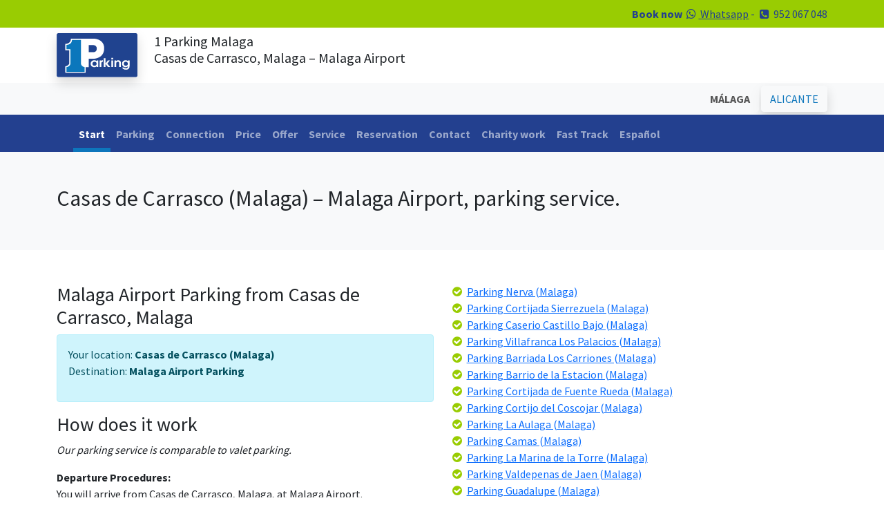

--- FILE ---
content_type: text/html; charset=UTF-8
request_url: https://www.1-parking.com/parking-service_from_casas-de-carrasco_to_malaga-airport
body_size: 5657
content:
<!doctype html>
<html lang="en"><head>
<meta charset="utf-8">
<meta name="viewport" content="width=device-width, initial-scale=1, maximum-scale=1, user-scalable=0">
<title>Parking From Casas de Carrasco, Malaga, to Malaga Airport | 1 Parking.com</title>
<meta name="description" content="Going on vacation? If you live in Casas de Carrasco, Malaga, and need parking service at Malaga Airport, 1-Parking.com has got you covered!">
<meta name="keywords" content="Casas de Carrasco, Casas de Carrasco Malaga, Malaga parking, parking, Malaga, parking service">
<link rel="canonical" href="https://www.1-parking.com/parking-service_from_casas-de-carrasco_to_malaga_airport">
<link rel="shortcut icon" href="/img/1parking.ico" type="image/x-icon">
<link rel="stylesheet" type="text/css" href="/bootstrap-5.0.2-dist/css/bootstrap.min.css">
<link rel="preconnect" href="https://fonts.googleapis.com">
<link rel="preconnect" href="https://fonts.gstatic.com" crossorigin>
<link href="https://fonts.googleapis.com/css2?family=Pacifico&family=Source+Sans+Pro:wght@400;600;700&display=swap" rel="stylesheet">
<script>(function(i,s,o,g,r,a,m){i['GoogleAnalyticsObject']=r;i[r]=i[r]||function(){(i[r].q=i[r].q||[]).push(arguments)},i[r].l=1*new Date();a=s.createElement(o),m=s.getElementsByTagName(o)[0];a.async=1;a.src=g;m.parentNode.insertBefore(a,m)})(window,document,'script','//www.google-analytics.com/analytics.js','ga');ga('create', 'UA-25168870-1', 'auto');ga('create', 'UA-71829264-2', 'auto', 'clientTracker');ga('send', 'pageview');ga('clientTracker.send', 'pageview');</script><!-- Google tag (gtag.js) -->
<script async src=""https://www.googletagmanager.com/gtag/js?id=G-ND3J44FZFQ""></script>
<script>
  window.dataLayer = window.dataLayer || [];
  function gtag(){dataLayer.push(arguments);}
  gtag('js', new Date());

  gtag('config', 'G-ND3J44FZFQ');
</script></head>
<body>
<div class="container-fluid bg-green text-dark-blue text-end py-2">
    <div class="container">
        <div class="row">
            <div class="col"><div class="row"><div class="container-fluid"><div class="col"><strong>Book now</strong> <a href="https://wa.me/34660913012" target="_blank" class="text-dark-blue"><i class="fa fa-whatsapp fa-fw"></i> Whatsapp</a> - <i class="fa fa-phone-square fa-fw"></i> <span>952 067 048</span></div></div></div></div>
         </div>  
    </div>
</div>
<div class="container-fluid py-2">
    <div class="container">
        <div class="row">
            <div class="col-auto"><a href="/"><img src="/img/1-parking.svg" width="117" height="68" alt="1-parking-logo" class="img-fluid shadow"></a></div>
            <div class="col"><h1 class="fs-5">1 Parking Malaga</strong><br>Casas de Carrasco, Malaga – Malaga Airport</h1></div>
         </div>  
    </div>
</div>
<div class="container-fluid bg-light py-1">
    <div class="container">
        <div class="row">
            <div class="col text-end">
			            	<button class="btn btn-light text-bold" disabled>MÁLAGA</button>&nbsp;<a href="/alicante/" class="btn btn-light text-blue shadow">ALICANTE</a>
                        </div>
         </div>  
    </div>
</div>
<div class="container-fluid bg-dark-blue text-white">
    <div class="container">
        <div class="row">
             ﻿                <nav class="navbar navbar-expand-lg navbar-dark bg-dark-blue pb-0">
                  <div class="container-fluid">
                    <button class="navbar-toggler" type="button" data-bs-toggle="collapse" data-bs-target="#navbarNav" aria-controls="navbarNav" aria-expanded="false" aria-label="Toggle navigation">
                      <span class="navbar-toggler-icon"></span>
                    </button>
                    <div class="collapse navbar-collapse" id="navbarNav">
                      <ul class="navbar-nav">
<li class="nav-item"><a href="/" class="nav-link active">Start</a></li>
<li class="nav-item"><a href="/parking/airport-malaga" class="nav-link ">Parking</a></li>
<li class="nav-item"><a href="/connection/malaga-parking" class="nav-link ">Connection</a></li>
<li class="nav-item"><a href="/price/parking" class="nav-link ">Price</a></li>
<li class="nav-item"><a href="/offer/parking-offer-malaga" class="nav-link ">Offer</a></li>
<li class="nav-item"><a href="/service/parking-malaga" class="nav-link ">Service</a></li>
<li class="nav-item"><a href="/reservation/parking-short-term-malaga" class="nav-link ">Reservation</a></li>
<li class="nav-item"><a href="/contact" class="nav-link ">Contact</a></li>
<li class="nav-item"><a href="/charity-work" class="nav-link ">Charity work</a></li>
<li class="nav-item"><a href="/fast-track" class="nav-link ">Fast Track</a></li>
<li class="nav-item"><a href="https://www.1-parking.es/" class="nav-link">Español</a></li>
						</ul>
                    </div>
                  </div>
                </nav>		</div>  
    </div>
</div><div class="container-fluid bg-light py-5">
    <div class="container">
        <div class="row">
            <div class="col">
            	<h2>Casas de Carrasco (Malaga) – Malaga Airport, parking service.</h2>
            </div>
        </div>
    </div>
</div>
<div class="container-fluid py-5">
    <div class="container">   	
        <div class="row">
            <div class="col">
            	<h3>Malaga Airport Parking from Casas de Carrasco, Malaga</h3>
<div class="alert alert-info"><p>Your location: <strong class="text-bold">Casas de Carrasco (Malaga)</strong><br>
Destination: <strong class="text-bold">Malaga Airport Parking</strong></p></div>
<h3>How does it work</h3>
<p><em>Our parking service is comparable to valet parking.</em></p>
<p><strong class="text-bold">Departure Procedures:</strong><br>
You will arrive from Casas de Carrasco, Malaga, at Malaga Airport.<br>
You leave your car at our designated location as close as possible to the departure terminal. This way, you have easy access to eliminate stress and other transit services.<br>
We will take your car to our secure parking facilities where it will be parked during your absence. (3 parking zones available)</p>
                <p><strong class="text-bold">Arrival Procedures:</strong><br>
Call us when the plane lands at Malaga Airport.<br>
We will bring our car to the same place where you left it.<br>
You will return to Casas de Carrasco, Malaga, from Malaga Airport in comfort.</p>
<h3>Our Parking Prices</h3>
<p>You would think our service would be expensive with our extended service, but we are actually much cheaper than other parking services at Malaga Airport and its surroundings. Clearly, the easiest and most convenient way to park at Malaga Airport would be to use the parking right next to the terminal. But of course, it is very expensive. So, our solution is the valet parking service. You will have the same parking experience at the airport, but with a huge price cut. Read more about our parking zones and prices here.</p>
<p><em class="text-bold">Customers from Casas de Carrasco, Malaga, We have used our Malaga parking services in the past because it is easy, convenient, and affordable.</em></p>
            </div>
            <div class="col">
            	<i class="fa fa-check-circle fa-fw text-green"></i> <a class="link" href="/parking-service_from_nerva_to_malaga-airport">Parking Nerva (Malaga)</a><br><i class="fa fa-check-circle fa-fw text-green"></i> <a class="link" href="/parking-service_from_cortijada-sierrezuela_to_malaga-airport">Parking Cortijada Sierrezuela (Malaga)</a><br><i class="fa fa-check-circle fa-fw text-green"></i> <a class="link" href="/parking-service_from_caserio-castillo-bajo_to_malaga-airport">Parking Caserio Castillo Bajo (Malaga)</a><br><i class="fa fa-check-circle fa-fw text-green"></i> <a class="link" href="/parking-service_from_villafranca-los-palacios_to_malaga-airport">Parking Villafranca Los Palacios (Malaga)</a><br><i class="fa fa-check-circle fa-fw text-green"></i> <a class="link" href="/parking-service_from_barriada-los-carriones_to_malaga-airport">Parking Barriada Los Carriones (Malaga)</a><br><i class="fa fa-check-circle fa-fw text-green"></i> <a class="link" href="/parking-service_from_barrio-de-la-estacion_to_malaga-airport">Parking Barrio de la Estacion (Malaga)</a><br><i class="fa fa-check-circle fa-fw text-green"></i> <a class="link" href="/parking-service_from_cortijada-de-fuente-rueda_to_malaga-airport">Parking Cortijada de Fuente Rueda (Malaga)</a><br><i class="fa fa-check-circle fa-fw text-green"></i> <a class="link" href="/parking-service_from_cortijo-del-coscojar_to_malaga-airport">Parking Cortijo del Coscojar (Malaga)</a><br><i class="fa fa-check-circle fa-fw text-green"></i> <a class="link" href="/parking-service_from_la-aulaga_to_malaga-airport">Parking La Aulaga (Malaga)</a><br><i class="fa fa-check-circle fa-fw text-green"></i> <a class="link" href="/parking-service_from_camas_to_malaga-airport">Parking Camas (Malaga)</a><br><i class="fa fa-check-circle fa-fw text-green"></i> <a class="link" href="/parking-service_from_la-marina-de-la-torre_to_malaga-airport">Parking La Marina de la Torre (Malaga)</a><br><i class="fa fa-check-circle fa-fw text-green"></i> <a class="link" href="/parking-service_from_valdepenas-de-jaen_to_malaga-airport">Parking Valdepenas de Jaen (Malaga)</a><br><i class="fa fa-check-circle fa-fw text-green"></i> <a class="link" href="/parking-service_from_guadalupe_to_malaga-airport">Parking Guadalupe (Malaga)</a><br><i class="fa fa-check-circle fa-fw text-green"></i> <a class="link" href="/parking-service_from_serrato_to_malaga-airport">Parking Serrato (Malaga)</a><br><i class="fa fa-check-circle fa-fw text-green"></i> <a class="link" href="/parking-service_from_regüelo_to_malaga-airport">Parking Regüelo (Malaga)</a><br><i class="fa fa-check-circle fa-fw text-green"></i> <a class="link" href="/parking-service_from_maireno-del-alcor_to_malaga-airport">Parking Maireno del Alcor (Malaga)</a><br><i class="fa fa-check-circle fa-fw text-green"></i> <a class="link" href="/parking-service_from_caserio-postigo_to_malaga-airport">Parking Caserio Postigo (Malaga)</a><br><i class="fa fa-check-circle fa-fw text-green"></i> <a class="link" href="/parking-service_from_cuevas-de-las-yeseras_to_malaga-airport">Parking Cuevas de las Yeseras (Malaga)</a><br><i class="fa fa-check-circle fa-fw text-green"></i> <a class="link" href="/parking-service_from_los-manzanos_to_malaga-airport">Parking Los Manzanos (Malaga)</a><br><i class="fa fa-check-circle fa-fw text-green"></i> <a class="link" href="/parking-service_from_ogijares_to_malaga-airport">Parking Ogijares (Malaga)</a><br><i class="fa fa-check-circle fa-fw text-green"></i> <a class="link" href="/parking-service_from_aguilar-de-la-frontera_to_malaga-airport">Parking Aguilar de la Frontera (Malaga)</a><br><i class="fa fa-check-circle fa-fw text-green"></i> <a class="link" href="/parking-service_from_isla-de-cancla_to_malaga-airport">Parking Isla de Cancla (Malaga)</a><br><i class="fa fa-check-circle fa-fw text-green"></i> <a class="link" href="/parking-service_from_cortijada-el-campillo_to_malaga-airport">Parking Cortijada El Campillo (Malaga)</a><br><i class="fa fa-check-circle fa-fw text-green"></i> <a class="link" href="/parking-service_from_calahonda_to_malaga-airport">Parking Calahonda (Malaga)</a><br><i class="fa fa-check-circle fa-fw text-green"></i> <a class="link" href="/parking-service_from_galera_to_malaga-airport">Parking Galera (Malaga)</a><br><i class="fa fa-check-circle fa-fw text-green"></i> <a class="link" href="/parking-service_from_millela_to_malaga-airport">Parking Millela (Malaga)</a><br><i class="fa fa-check-circle fa-fw text-green"></i> <a class="link" href="/parking-service_from_bedar_to_malaga-airport">Parking Bedar (Malaga)</a><br><i class="fa fa-check-circle fa-fw text-green"></i> <a class="link" href="/parking-service_from_barriada-castala_to_malaga-airport">Parking Barriada Castala (Malaga)</a><br><i class="fa fa-check-circle fa-fw text-green"></i> <a class="link" href="/parking-service_from_los-rojas_to_malaga-airport">Parking Los Rojas (Malaga)</a><br><i class="fa fa-check-circle fa-fw text-green"></i> <a class="link" href="/parking-service_from_cortijo-de-balsain_to_malaga-airport">Parking Cortijo de Balsain (Malaga)</a><br><i class="fa fa-check-circle fa-fw text-green"></i> <a class="link" href="/parking-service_from_las-ventas_to_malaga-airport">Parking Las Ventas (Malaga)</a><br><i class="fa fa-check-circle fa-fw text-green"></i> <a class="link" href="/parking-service_from_notaez_to_malaga-airport">Parking Notaez (Malaga)</a><br><i class="fa fa-check-circle fa-fw text-green"></i> <a class="link" href="/parking-service_from_montalban-de-cordoba_to_malaga-airport">Parking Montalban de Cordoba (Malaga)</a><br><i class="fa fa-check-circle fa-fw text-green"></i> <a class="link" href="/parking-service_from_trasmulas_to_malaga-airport">Parking Trasmulas (Malaga)</a><br><i class="fa fa-check-circle fa-fw text-green"></i> <a class="link" href="/parking-service_from_espiel_to_malaga-airport">Parking Espiel (Malaga)</a><br><i class="fa fa-check-circle fa-fw text-green"></i> <a class="link" href="/parking-service_from_casa-brunel-bajo_to_malaga-airport">Parking Casa Brunel Bajo (Malaga)</a><br><i class="fa fa-check-circle fa-fw text-green"></i> <a class="link" href="/parking-service_from_don-juan_to_malaga-airport">Parking Don Juan (Malaga)</a><br><i class="fa fa-check-circle fa-fw text-green"></i> <a class="link" href="/parking-service_from_las-lomas_to_malaga-airport">Parking Las Lomas (Malaga)</a><br><i class="fa fa-check-circle fa-fw text-green"></i> <a class="link" href="/parking-service_from_cortijada-haza-del-trigo_to_malaga-airport">Parking Cortijada Haza del Trigo (Malaga)</a><br><i class="fa fa-check-circle fa-fw text-green"></i> <a class="link" href="/parking-service_from_cortijada-el-cortijo-de-los-olivos_to_malaga-airport">Parking Cortijada El Cortijo de los Olivos (Malaga)</a><br><i class="fa fa-check-circle fa-fw text-green"></i> <a class="link" href="/parking-service_from_cruz-de-veguita_to_malaga-airport">Parking Cruz de Veguita (Malaga)</a><br><i class="fa fa-check-circle fa-fw text-green"></i> <a class="link" href="/parking-service_from_caserio-cufria_to_malaga-airport">Parking Caserio Cufria (Malaga)</a><br><i class="fa fa-check-circle fa-fw text-green"></i> <a class="link" href="/parking-service_from_la-cueva-del-pajaro_to_malaga-airport">Parking La Cueva del Pajaro (Malaga)</a><br><i class="fa fa-check-circle fa-fw text-green"></i> <a class="link" href="/parking-service_from_caseria-de-los-fontanares_to_malaga-airport">Parking Caseria de los Fontanares (Malaga)</a><br><i class="fa fa-check-circle fa-fw text-green"></i> <a class="link" href="/parking-service_from_iznajar_to_malaga-airport">Parking Iznajar (Malaga)</a><br><i class="fa fa-check-circle fa-fw text-green"></i> <a class="link" href="/parking-service_from_caserio-la-agracea_to_malaga-airport">Parking Caserio La Agracea (Malaga)</a><br><i class="fa fa-check-circle fa-fw text-green"></i> <a class="link" href="/parking-service_from_caserio-alcantara_to_malaga-airport">Parking Caserio Alcantara (Malaga)</a><br><i class="fa fa-check-circle fa-fw text-green"></i> <a class="link" href="/parking-service_from_la-herreria_to_malaga-airport">Parking La Herreria (Malaga)</a><br><i class="fa fa-check-circle fa-fw text-green"></i> <a class="link" href="/parking-service_from_nigüelas_to_malaga-airport">Parking Nigüelas (Malaga)</a><br><i class="fa fa-check-circle fa-fw text-green"></i> <a class="link" href="/parking-service_from_las-cabreras_to_malaga-airport">Parking Las Cabreras (Malaga)</a><br>            </div>
		</div>  
    </div>
</div>  
<div class="modal fade" id="fasttrack" data-bs-backdrop="static" data-bs-keyboard="false" tabindex="-1" aria-labelledby="ftLabel" aria-hidden="true">
  <div class="modal-dialog modal-dialog-scrollable modal-xl">
    <div class="modal-content">
      <div class="modal-header">
        <h1 class="modal-title fs-5" id="ftLabel">Fast Track</h1>
        <button type="button" class="btn-close" data-bs-dismiss="modal" aria-label="Close"></button>
      </div>
      <div class="modal-body">
        <h3><strong>What is Fast Track?</strong></h3>
<p><strong>Introducing Fast Track Parking, the perfect solution for those who want to minimize waiting time when picking up their car at the departure terminal of Malaga Airport.</strong></p>
<p>When booking personalized parking services at Malaga Airport, make sure to select the Fast Track option. We do not charge any additional fees for this service. By choosing Fast Track Parking, you authorize us to position your vehicle at the same point where we collected it, up to a maximum of 2 hours before your scheduled landing time. We will monitor your flight for any delays or cancellations, and we ask that you inform us promptly of any changes. If you modify your return schedule, please notify us immediately to avoid additional charges.</p>
<h4><strong>Benefits of Fast Track Parking:</strong></h4>
<ol>
  <li><strong>No Extra Fees:</strong> Enjoy Fast Track Parking without any additional costs.</li>
  <li><strong>Minimized Waiting Time:</strong> Your car will be ready 2 hours before your arrival, saving you valuable time.</li>
  <li><strong>Flight-Based Timing:</strong> The 2-hour window is based on your flight's arrival time at Malaga Airport.</li>
  <li><strong>Parking Ticket:</strong> You only need to pay the AENA parking exit fee, which is approximately €10.</li>
</ol>
<h5><strong>Important Information:</strong></h5>
<ul>
  <li><strong>AENA Parking Fee:</strong> The only cost you need to cover is the AENA parking fee of about €10.</li>
  <li><strong>Potential Delays Without Fast Track:</strong> Customers who do not choose Fast Track may experience delays due to vehicle congestion, flight delays, peak holiday traffic, or ongoing construction at the airport.</li>
</ul>
<h4><strong>Why Choose Fast Track Parking?</strong></h4>
<p>Fast Track Parking offers a hassle-free experience, ensuring your vehicle is ready when you arrive. This service saves you time and eliminates the stress of potential delays.</p>
<h5><strong>Adopt the Fast Track Experience:</strong></h5>
<p>Our Fast Track Parking service at Malaga Airport ensures your satisfaction by prioritizing your convenience. This concept, already popular for speeding up check-in processes at airports, is now available for parking at a lower cost.</p>
<p>Choose Fast Track Parking at Malaga Airport for a guaranteed, smooth experience. Your time is valuable—let us help you save it.</p>      </div>
      <div class="modal-footer">
        <button type="button" class="btn btn-secondary" data-bs-dismiss="modal">Close</button>
      </div>
    </div>
  </div>
</div>
<div class="container-fluid bg-gradient bg-green border-4 border-top border-white py-5">
    <div class="container">
        <div class="row mt-4 gx-5">
        	<div class="col-lg-3 mb-4 text-center">
				<a href="/"><img src="/img/1-parking.svg" width="117" height="68" alt="1-parking-logo" class="img-fluid shadow mb-4"></a>
                <p>
                <strong class="text-dark-blue">1-PARKING Spain S.L.</strong><br>
                C/Nicolas Gogol 14<br>
                29004 Malaga<br>
                España
                </p>
                <p>
                    <a href="https://facebook.com/1parking" target="_blank"><i class="fa fa-facebook-square fa-fw fa-2x text-dark-green"></i></a>
                    <a href="https://twitter.com/w1parking" target="_blank"><i class="fa fa-twitter-square fa-fw fa-2x text-dark-green"></i></a>
                    <a href="https://wa.me/34660913012" target="_blank"><i class="fa fa-whatsapp fa-fw fa-2x text-dark-green"></i></a>
                </p>
              <p><a href="/social-media" class="text-dark"><i class="fa fa-hand-o-right"></i> Why follow us on social network?</a></p>                
            </div>         

            <div class="col-lg-3 mb-4">
                <h4 class="text-dark-blue fs-5">PRICES MÁLAGA</h4>
                <ul>
                    <li class="text-dark-green"><a href="/price/parking-airport" class="text-dark">Malaga Airport</a></li>
                    <li class="text-dark-green"><a href="/price/parking-train" class="text-dark">Renfe de Malaga</a></li>
                    <li class="text-dark-green"><a href="/price/parking-port" class="text-dark">Malaga Port</a></li>
                    <li class="text-dark-green"><a href="/price/parking-long-term" class="text-dark">Larga estancia Malaga</a></li>
                </ul>
                <h4 class="text-dark-blue fs-5">PRICES ALICANTE</h4>
                <ul>
                    <li class="text-dark-green"><a href="/alicante/price/parking-airport" class="text-dark">Alicante Airport</a></li>
                    <li class="text-dark-green"><a href="/alicante/price/parking-train" class="text-dark">Alicante Train Station</a></li>
                    <li class="text-dark-green"><a href="/alicante/price/parking-bus" class="text-dark">Puerto de Alicante</a></li>
                    <li class="text-dark-green"><a href="/alicante/price/parking-long-term" class="text-dark">Alicante Long Term</a></li>
                </ul>
            </div>
       	  <div class="col-lg-3 mb-4">
				<h4 class="text-dark-blue fs-5">CONTACT</h4>
                <p>
                <i class="fa fa-phone-square text-dark-green fa-fw"></i> <a href="tel:0034952067048" target="_blank" class="text-dark">952 067 048</a><br>	
                <i class="fa fa-whatsapp text-dark-green fa-fw"></i> <a href="https://wa.me/34626749468" target="_blank" class="text-dark">626 749 468</a><br>
                <i class="fa fa-at fa-fw text-dark-green"></i> <a href="mailto:info@1-parking.es" target="_blank" class="text-dark">info@1-parking.es</a><br>
                </p>
              <h4 class="text-dark-blue fs-5">OFFERS</h4>
              <ul>
                <li class="text-dark-green"><a href="/price/parking-long-term" class="text-dark">Offers</a></li>
                <li class="text-dark-green"><a href="/price/parking-long-term" class="text-dark">Discounts</a></li>
              </ul>              
            </div>
        	<div class="col-lg-3 mb-4 text-center">
                <h4 class="text-dark-blue text-american text-rotate-5 fs-1 plane">While you are Traveling..</h4>
                <p class="py-3"><strong>..remember to tune up your car.</strong></p>
                <a href="/service/parking-malaga" class="btn btn-dark-blue">To see our services</a>
            </div>    
		</div> 
        <div class="row border-top border-dark-green">
        	<div class="col text-center text-dark-green py-3">
            	Copyright &copy; 2026 1-Parking Spain S.L. All rights reserved  | <a href="/cookie-policy" class="text-dark-green">Cookie Policy</a> | <a href="/general-terms-and-conditions" class="text-dark-green">General Terms and Conditions</a> | <a href="http://www.1-parking.com/blog/parking-malaga/" class="text-dark-green">Blog</a>            </div>
        </div> 
    </div>
</div>
<script src="https://ajax.googleapis.com/ajax/libs/jquery/1.12.0/jquery.min.js"></script>
<script src="/bootstrap-5.0.2-dist/js/bootstrap.bundle.min.js"></script>
<script>var cb = function() {var l = document.createElement('link'); l.rel = 'stylesheet';l.href = '//maxcdn.bootstrapcdn.com/font-awesome/4.5.0/css/font-awesome.min.css';var h = document.getElementsByTagName('head')[0]; h.parentNode.insertBefore(l, h);};var raf = requestAnimationFrame || mozRequestAnimationFrame ||webkitRequestAnimationFrame || msRequestAnimationFrame;if (raf) raf(cb);else window.addEventListener('load', cb);</script></body></html>

--- FILE ---
content_type: text/plain
request_url: https://www.google-analytics.com/j/collect?v=1&_v=j102&a=1579884437&t=pageview&_s=1&dl=https%3A%2F%2Fwww.1-parking.com%2Fparking-service_from_casas-de-carrasco_to_malaga-airport&ul=en-us%40posix&dt=Parking%20From%20Casas%20de%20Carrasco%2C%20Malaga%2C%20to%20Malaga%20Airport%20%7C%201%20Parking.com&sr=1280x720&vp=1280x720&_u=IEDAAEABAAAAACAAI~&jid=968931671&gjid=1823120575&cid=1652159464.1769008864&tid=UA-71829264-2&_gid=1992228718.1769008864&_r=1&_slc=1&z=931707287
body_size: -450
content:
2,cG-5HNCDMPBVQ